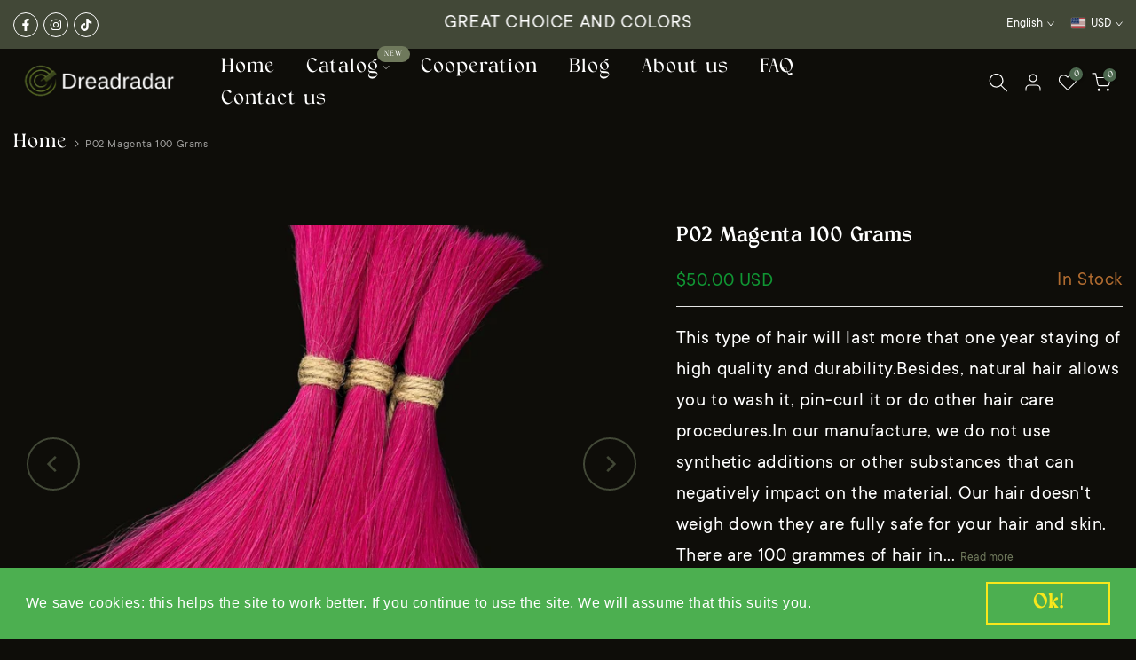

--- FILE ---
content_type: text/html; charset=utf-8
request_url: https://dreadradar.com/products/natural-hair-kit-p02-magenta/?section_id=popups
body_size: 3262
content:
<div id="shopify-section-popups" class="shopify-section t4s-section-popup t4s-section-admn2-fixed"><!-- sections/popups.liquid --><style data-shopify>#t4s-popup__exit {
				    max-width: 950px !important;
				    background-color: var(--t4s-body-background);
				    margin: 30px auto;
				    padding: 30px;
					}
					.t4s-opening-qv .t4s-exit_pp_wrapper ~ .t4s-modal,
					.t4s-opening-qs .t4s-exit_pp_wrapper ~ .t4s-modal{
						z-index: 99999;
					}</style><div id="t4s-popup__exit" data-block="a318abee-f06d-417d-abb3-3b43dedf8df9" class="t4s-popup__exit_wrap t4s-container mfp-with-anim mfp-hide" data-stt='{ "pp_version": 1,"day_next": 7 }'>
				<link href="//dreadradar.com/cdn/shop/t/18/assets/t4s-collection-products.css?v=143654412009758033961714757505" rel="stylesheet" type="text/css" media="all" />
				<link href="//dreadradar.com/cdn/shop/t/18/assets/t4s-slider-settings.css?v=13078519505750549161714757505" rel="stylesheet" type="text/css" media="all" />
				<link href="//dreadradar.com/cdn/shop/t/18/assets/pre_flickityt4s.min.css?v=84645872365630905421714757504" rel="stylesheet" type="text/css" media="all" />
<link href="//dreadradar.com/cdn/shop/t/18/assets/t4s-loading.css?v=164495538395147034211714757505" rel="stylesheet" media="print" onload="this.media='all'"><link href="//dreadradar.com/cdn/shop/t/18/assets/t4s-top-head.css?v=38748564074160342301714757506" rel="stylesheet" type="text/css" media="all" />
<div class="t4s-top-heading t4s_des_title_1 t4s-text-center" style="--tophead-mb:30px;--tophead-mb-tb:30px;--tophead-mb-mb:25px;" timeline hdt-reveal="slide-in"><h3 class="t4s-section-title t4s-title"><span>Wait! Can't find what you're looking for ?</span></h3><span class="t4s-section-des t4s-subtitle t4s-rte"><p>Maybe this will help...</p></span></div><div data-t4s-resizeobserver class="t4s-flicky-slider t4s_box_pr_slider t4s-products t4s-text-center t4s_rationt t4s_cover   t4s-row t4s-row-cols-4 t4s-gx-30 flickityt4s" data-flickityt4s-js='{"setPrevNextButtons":true,"arrowIcon":"1","imagesLoaded": 0,"adaptiveHeight": 0, "contain": 1, "groupCells": "100%", "dragThreshold" : 5, "cellAlign": "left","wrapAround": true,"prevNextButtons": false,"percentPosition": 1,"pageDots": false, "autoPlay" : 6000, "pauseAutoPlayOnHover" : true }' style="--space-dots: 10px;"><div class="t4s-product t4s-pr-grid t4s-pr-style1 t4s-pr-7477969846516  t4s-col-item" data-product-options='{ "id":"7477969846516","cusQty":"1","available":false, "handle":"natural-hair-kit-b05-steel-blue", "isDefault": false, "VariantFirstID": 42151093993716, "customBadge":null, "customBadgeHandle":null,"dateStart":1638710081, "compare_at_price":2500,"price":5000, "isPreoder":false,"isExternal":false,"image2":"\/\/dreadradar.com\/cdn\/shop\/products\/48_B05SteelBlue.jpg?v=1722938633\u0026width=1","alt":"B05 Heavenly whisper 100 Grams","isGrouped":false,"maxQuantity":9999 }'>
  <div class="t4s-product-wrapper">
    <div data-cacl-slide class="t4s-product-inner t4s-pr t4s-oh" timeline hdt-reveal="slide-in"><div class="t4s-product-img t4s_ratio" data-style="--aspect-ratioapt: 1.0">
    <img data-pr-img class="t4s-product-main-img lazyloadt4s" loading="lazy" src="[data-uri]" data-src="//dreadradar.com/cdn/shop/files/b05-steel-blue-50-grams-575309.jpg?v=1723008013&width=1" data-widths="[100,200,330,400,500,600,700,800,900]" data-optimumx="2" data-sizes="auto" width="1200" height="1200" alt="B05 Steel Blue 50 Grams - Dreadradar">
    <span class="lazyloadt4s-loader"></span>
    <div data-replace-img2></div>
    <noscript><img class="t4s-product-main-img" loading="lazy" width="1200" height="1200" src="//dreadradar.com/cdn/shop/files/b05-steel-blue-50-grams-575309.jpg?v=1723008013&width=600"  alt="B05 Steel Blue 50 Grams - Dreadradar"></noscript>
</div><div data-product-badge data-sort="sale,new,soldout,preOrder,custom" class="t4s-product-badge"></div>
      <div class="t4s-product-btns">
         <div data-replace-quickview></div>
         <div data-replace-atc data-has-qty></div>
      </div>
      <div class="t4s-product-btns2"><div data-replace-wishlist data-tooltip="right"></div><div data-replace-compare data-tooltip="right"></div>
      </div><a data-pr-href class="t4s-full-width-link" href="/products/natural-hair-kit-b05-steel-blue"></a>
    </div>
    <div class="t4s-product-info">
      <div class="t4s-product-info__inner"><div class="t4s-product-vendor"><a href="/collections/vendors?q=DreadRadar">DreadRadar</a></div><h3 class="t4s-product-title"><a data-pr-href href="/products/natural-hair-kit-b05-steel-blue">B05 Heavenly whisper 100 Grams</a></h3><div class="t4s-product-price"data-pr-price data-product-price><span class=money>$50.00 USD</span>
</div></div>
    </div>
  </div></div><div class="t4s-product t4s-pr-grid t4s-pr-style1 t4s-pr-6551862476963  t4s-col-item" data-product-options='{ "id":"6551862476963","cusQty":"1","available":true, "handle":"x10-natural-dreadlock-extensions-10-00-natural-platinum-blonde", "isDefault": false, "VariantFirstID": 39318288695459, "customBadge":null, "customBadgeHandle":null,"dateStart":1614786570, "compare_at_price":null,"price":2300, "isPreoder":false,"isExternal":false,"image2":"\/\/dreadradar.com\/cdn\/shop\/products\/x20-natural-dreadlock-extensions-1000-natural-platinum-blonde-359919.jpg?v=1719241252\u0026width=1","alt":"x20 Natural dreadlock extensions 10\/00 Natural Platinum Blonde - Dreadradar","isGrouped":false,"maxQuantity":9999 }'>
  <div class="t4s-product-wrapper">
    <div data-cacl-slide class="t4s-product-inner t4s-pr t4s-oh" timeline hdt-reveal="slide-in"><div class="t4s-product-img t4s_ratio" data-style="--aspect-ratioapt: 1.0">
    <img data-pr-img class="t4s-product-main-img lazyloadt4s" loading="lazy" src="[data-uri]" data-src="//dreadradar.com/cdn/shop/files/1000-natural-platinum-blonde-262987.jpg?v=1719241252&width=1" data-widths="[100,200,330,400,500,600,700,800,900]" data-optimumx="2" data-sizes="auto" width="1200" height="1200" alt="10/00 Natural Platinum Blonde - Dreadradar">
    <span class="lazyloadt4s-loader"></span>
    <div data-replace-img2></div>
    <noscript><img class="t4s-product-main-img" loading="lazy" width="1200" height="1200" src="//dreadradar.com/cdn/shop/files/1000-natural-platinum-blonde-262987.jpg?v=1719241252&width=600"  alt="10/00 Natural Platinum Blonde - Dreadradar"></noscript>
</div><div data-product-badge data-sort="sale,new,soldout,preOrder,custom" class="t4s-product-badge"></div>
      <div class="t4s-product-btns">
         <div data-replace-quickview></div>
         <div data-replace-atc data-has-qty></div>
      </div>
      <div class="t4s-product-btns2"><div data-replace-wishlist data-tooltip="right"></div><div data-replace-compare data-tooltip="right"></div>
      </div><a data-pr-href class="t4s-full-width-link" href="/products/x10-natural-dreadlock-extensions-10-00-natural-platinum-blonde"></a>
    </div>
    <div class="t4s-product-info">
      <div class="t4s-product-info__inner"><div class="t4s-product-vendor"><a href="/collections/vendors?q=DreadRadar">DreadRadar</a></div><h3 class="t4s-product-title"><a data-pr-href href="/products/x10-natural-dreadlock-extensions-10-00-natural-platinum-blonde">10/D Wheat colored</a></h3><div class="t4s-product-price"data-pr-price data-product-price><span class="t4s-price-from">From</span> <span class=money>$23.00 USD</span>
</div></div>
    </div>
  </div></div><div class="t4s-product t4s-pr-grid t4s-pr-style1 t4s-pr-6551871422627  t4s-col-item" data-product-options='{ "id":"6551871422627","cusQty":"1","available":true, "handle":"x10-natural-dreadlock-extensions-10-1-very-light-blonde-ash", "isDefault": false, "VariantFirstID": 39318338994339, "customBadge":null, "customBadgeHandle":null,"dateStart":1614786854, "compare_at_price":null,"price":2300, "isPreoder":false,"isExternal":false,"image2":"\/\/dreadradar.com\/cdn\/shop\/products\/x20-natural-dreadlock-extensions-101-very-light-blonde-ash-508677.jpg?v=1719242452\u0026width=1","alt":"x20 Natural dreadlock extensions 10\/1 Very light Blonde Ash - Dreadradar","isGrouped":false,"maxQuantity":9999 }'>
  <div class="t4s-product-wrapper">
    <div data-cacl-slide class="t4s-product-inner t4s-pr t4s-oh" timeline hdt-reveal="slide-in"><div class="t4s-product-img t4s_ratio" data-style="--aspect-ratioapt: 1.0">
    <img data-pr-img class="t4s-product-main-img lazyloadt4s" loading="lazy" src="[data-uri]" data-src="//dreadradar.com/cdn/shop/files/101-very-light-blonde-ash-227879.jpg?v=1719242452&width=1" data-widths="[100,200,330,400,500,600,700,800,900]" data-optimumx="2" data-sizes="auto" width="1200" height="1200" alt="10/1 Very light Blonde Ash - Dreadradar">
    <span class="lazyloadt4s-loader"></span>
    <div data-replace-img2></div>
    <noscript><img class="t4s-product-main-img" loading="lazy" width="1200" height="1200" src="//dreadradar.com/cdn/shop/files/101-very-light-blonde-ash-227879.jpg?v=1719242452&width=600"  alt="10/1 Very light Blonde Ash - Dreadradar"></noscript>
</div><div data-product-badge data-sort="sale,new,soldout,preOrder,custom" class="t4s-product-badge"></div>
      <div class="t4s-product-btns">
         <div data-replace-quickview></div>
         <div data-replace-atc data-has-qty></div>
      </div>
      <div class="t4s-product-btns2"><div data-replace-wishlist data-tooltip="right"></div><div data-replace-compare data-tooltip="right"></div>
      </div><a data-pr-href class="t4s-full-width-link" href="/products/x10-natural-dreadlock-extensions-10-1-very-light-blonde-ash"></a>
    </div>
    <div class="t4s-product-info">
      <div class="t4s-product-info__inner"><div class="t4s-product-vendor"><a href="/collections/vendors?q=DreadRadar">DreadRadar</a></div><h3 class="t4s-product-title"><a data-pr-href href="/products/x10-natural-dreadlock-extensions-10-1-very-light-blonde-ash">9/A Place in the sun</a></h3><div class="t4s-product-price"data-pr-price data-product-price><span class="t4s-price-from">From</span> <span class=money>$23.00 USD</span>
</div></div>
    </div>
  </div></div><div class="t4s-product t4s-pr-grid t4s-pr-style1 t4s-pr-6551865000099  t4s-col-item" data-product-options='{ "id":"6551865000099","cusQty":"1","available":true, "handle":"x10-natural-dreadlock-extensions-10-16-very-light-blonde-lightening-ash-purple", "isDefault": false, "VariantFirstID": 39318298329251, "customBadge":null, "customBadgeHandle":null,"dateStart":1614786655, "compare_at_price":null,"price":2300, "isPreoder":false,"isExternal":false,"image2":"\/\/dreadradar.com\/cdn\/shop\/products\/x20-natural-dreadlock-extensions-1016-very-light-blonde-lightening-ash-purple-861384.jpg?v=1719243435\u0026width=1","alt":"x20 Natural dreadlock extensions 10\/16 Very Light Blonde Lightening Ash Purple - Dreadradar","isGrouped":false,"maxQuantity":9999 }'>
  <div class="t4s-product-wrapper">
    <div data-cacl-slide class="t4s-product-inner t4s-pr t4s-oh" timeline hdt-reveal="slide-in"><div class="t4s-product-img t4s_ratio" data-style="--aspect-ratioapt: 1.0">
    <img data-pr-img class="t4s-product-main-img lazyloadt4s" loading="lazy" src="[data-uri]" data-src="//dreadradar.com/cdn/shop/files/1016-very-light-blonde-lightening-ash-purple-667782.jpg?v=1719243435&width=1" data-widths="[100,200,330,400,500,600,700,800,900]" data-optimumx="2" data-sizes="auto" width="1200" height="1200" alt="10/16 Very Light Blonde Lightening Ash Purple - Dreadradar">
    <span class="lazyloadt4s-loader"></span>
    <div data-replace-img2></div>
    <noscript><img class="t4s-product-main-img" loading="lazy" width="1200" height="1200" src="//dreadradar.com/cdn/shop/files/1016-very-light-blonde-lightening-ash-purple-667782.jpg?v=1719243435&width=600"  alt="10/16 Very Light Blonde Lightening Ash Purple - Dreadradar"></noscript>
</div><div data-product-badge data-sort="sale,new,soldout,preOrder,custom" class="t4s-product-badge"></div>
      <div class="t4s-product-btns">
         <div data-replace-quickview></div>
         <div data-replace-atc data-has-qty></div>
      </div>
      <div class="t4s-product-btns2"><div data-replace-wishlist data-tooltip="right"></div><div data-replace-compare data-tooltip="right"></div>
      </div><a data-pr-href class="t4s-full-width-link" href="/products/x10-natural-dreadlock-extensions-10-16-very-light-blonde-lightening-ash-purple"></a>
    </div>
    <div class="t4s-product-info">
      <div class="t4s-product-info__inner"><div class="t4s-product-vendor"><a href="/collections/vendors?q=DreadRadar">DreadRadar</a></div><h3 class="t4s-product-title"><a data-pr-href href="/products/x10-natural-dreadlock-extensions-10-16-very-light-blonde-lightening-ash-purple">10/E Pearlescent smile</a></h3><div class="t4s-product-price"data-pr-price data-product-price><span class="t4s-price-from">From</span> <span class=money>$23.00 USD</span>
</div></div>
    </div>
  </div></div><div class="t4s-product t4s-pr-grid t4s-pr-style1 t4s-pr-5665244709027  t4s-col-item" data-product-options='{ "id":"5665244709027","cusQty":"1","available":true, "handle":"x10-natural-dreadlock-extensions-2-0-black", "isDefault": false, "VariantFirstID": 49837802750216, "customBadge":null, "customBadgeHandle":null,"dateStart":1600153042, "compare_at_price":null,"price":2300, "isPreoder":false,"isExternal":false,"image2":"\/\/dreadradar.com\/cdn\/shop\/products\/20-black-178718.jpg?v=1719248506\u0026width=1","alt":"2\/0 Black - Dreadradar","isGrouped":false,"maxQuantity":9999 }'>
  <div class="t4s-product-wrapper">
    <div data-cacl-slide class="t4s-product-inner t4s-pr t4s-oh" timeline hdt-reveal="slide-in"><div class="t4s-product-img t4s_ratio" data-style="--aspect-ratioapt: 1.0">
    <img data-pr-img class="t4s-product-main-img lazyloadt4s" loading="lazy" src="[data-uri]" data-src="//dreadradar.com/cdn/shop/files/20-black-224395.jpg?v=1719248506&width=1" data-widths="[100,200,330,400,500,600,700,800,900]" data-optimumx="2" data-sizes="auto" width="1200" height="1200" alt="2/0 Black - Dreadradar">
    <span class="lazyloadt4s-loader"></span>
    <div data-replace-img2></div>
    <noscript><img class="t4s-product-main-img" loading="lazy" width="1200" height="1200" src="//dreadradar.com/cdn/shop/files/20-black-224395.jpg?v=1719248506&width=600"  alt="2/0 Black - Dreadradar"></noscript>
</div><div data-product-badge data-sort="sale,new,soldout,preOrder,custom" class="t4s-product-badge"></div>
      <div class="t4s-product-btns">
         <div data-replace-quickview></div>
         <div data-replace-atc data-has-qty></div>
      </div>
      <div class="t4s-product-btns2"><div data-replace-wishlist data-tooltip="right"></div><div data-replace-compare data-tooltip="right"></div>
      </div><a data-pr-href class="t4s-full-width-link" href="/products/x10-natural-dreadlock-extensions-2-0-black"></a>
    </div>
    <div class="t4s-product-info">
      <div class="t4s-product-info__inner"><div class="t4s-product-vendor"><a href="/collections/vendors?q=DreadRadar">DreadRadar</a></div><h3 class="t4s-product-title"><a data-pr-href href="/products/x10-natural-dreadlock-extensions-2-0-black">1/A Raven's wing</a></h3><div class="t4s-product-price"data-pr-price data-product-price><span class="t4s-price-from">From</span> <span class=money>$23.00 USD</span>
</div></div>
    </div>
  </div></div><div class="t4s-product t4s-pr-grid t4s-pr-style1 t4s-pr-6551860281507  t4s-col-item" data-product-options='{ "id":"6551860281507","cusQty":"1","available":true, "handle":"x10-natural-dreadlock-extensions-4-0-brown", "isDefault": false, "VariantFirstID": 39318274212003, "customBadge":null, "customBadgeHandle":null,"dateStart":1614786497, "compare_at_price":null,"price":2300, "isPreoder":false,"isExternal":false,"image2":"\/\/dreadradar.com\/cdn\/shop\/products\/x20-natural-dreadlock-extensions-40-brown-858783.jpg?v=1719249222\u0026width=1","alt":"x20 Natural dreadlock extensions 4\/0 Brown - Dreadradar","isGrouped":false,"maxQuantity":9999 }'>
  <div class="t4s-product-wrapper">
    <div data-cacl-slide class="t4s-product-inner t4s-pr t4s-oh" timeline hdt-reveal="slide-in"><div class="t4s-product-img t4s_ratio" data-style="--aspect-ratioapt: 1.0">
    <img data-pr-img class="t4s-product-main-img lazyloadt4s" loading="lazy" src="[data-uri]" data-src="//dreadradar.com/cdn/shop/files/40-brown-144509.jpg?v=1719249222&width=1" data-widths="[100,200,330,400,500,600,700,800,900]" data-optimumx="2" data-sizes="auto" width="1200" height="1200" alt="4/0 Brown - Dreadradar">
    <span class="lazyloadt4s-loader"></span>
    <div data-replace-img2></div>
    <noscript><img class="t4s-product-main-img" loading="lazy" width="1200" height="1200" src="//dreadradar.com/cdn/shop/files/40-brown-144509.jpg?v=1719249222&width=600"  alt="4/0 Brown - Dreadradar"></noscript>
</div><div data-product-badge data-sort="sale,new,soldout,preOrder,custom" class="t4s-product-badge"></div>
      <div class="t4s-product-btns">
         <div data-replace-quickview></div>
         <div data-replace-atc data-has-qty></div>
      </div>
      <div class="t4s-product-btns2"><div data-replace-wishlist data-tooltip="right"></div><div data-replace-compare data-tooltip="right"></div>
      </div><a data-pr-href class="t4s-full-width-link" href="/products/x10-natural-dreadlock-extensions-4-0-brown"></a>
    </div>
    <div class="t4s-product-info">
      <div class="t4s-product-info__inner"><div class="t4s-product-vendor"><a href="/collections/vendors?q=DreadRadar">DreadRadar</a></div><h3 class="t4s-product-title"><a data-pr-href href="/products/x10-natural-dreadlock-extensions-4-0-brown">4/A Mystery of the ancient ruins</a></h3><div class="t4s-product-price"data-pr-price data-product-price><span class="t4s-price-from">From</span> <span class=money>$23.00 USD</span>
</div></div>
    </div>
  </div></div><div class="t4s-product t4s-pr-grid t4s-pr-style1 t4s-pr-6551873126563  t4s-col-item" data-product-options='{ "id":"6551873126563","cusQty":"1","available":true, "handle":"x10-natural-dreadlock-extensions-5-07-light-brown-natural-brown", "isDefault": false, "VariantFirstID": 39318348562595, "customBadge":null, "customBadgeHandle":null,"dateStart":1614786915, "compare_at_price":null,"price":2300, "isPreoder":false,"isExternal":false,"image2":"\/\/dreadradar.com\/cdn\/shop\/products\/x20-natural-dreadlock-extensions-507-light-brown-natural-brown-970620.jpg?v=1719176391\u0026width=1","alt":"x20 Natural dreadlock extensions 5\/07 Light Brown Natural Brown - Dreadradar","isGrouped":false,"maxQuantity":9999 }'>
  <div class="t4s-product-wrapper">
    <div data-cacl-slide class="t4s-product-inner t4s-pr t4s-oh" timeline hdt-reveal="slide-in"><div class="t4s-product-img t4s_ratio" data-style="--aspect-ratioapt: 1.0">
    <img data-pr-img class="t4s-product-main-img lazyloadt4s" loading="lazy" src="[data-uri]" data-src="//dreadradar.com/cdn/shop/files/5.07_Light_Brown_Natural_Brown.jpg?v=1719176369&width=1" data-widths="[100,200,330,400,500,600,700,800,900]" data-optimumx="2" data-sizes="auto" width="2000" height="2000" alt="4/B Morion">
    <span class="lazyloadt4s-loader"></span>
    <div data-replace-img2></div>
    <noscript><img class="t4s-product-main-img" loading="lazy" width="2000" height="2000" src="//dreadradar.com/cdn/shop/files/5.07_Light_Brown_Natural_Brown.jpg?v=1719176369&width=600"  alt="4/B Morion"></noscript>
</div><div data-product-badge data-sort="sale,new,soldout,preOrder,custom" class="t4s-product-badge"></div>
      <div class="t4s-product-btns">
         <div data-replace-quickview></div>
         <div data-replace-atc data-has-qty></div>
      </div>
      <div class="t4s-product-btns2"><div data-replace-wishlist data-tooltip="right"></div><div data-replace-compare data-tooltip="right"></div>
      </div><a data-pr-href class="t4s-full-width-link" href="/products/x10-natural-dreadlock-extensions-5-07-light-brown-natural-brown"></a>
    </div>
    <div class="t4s-product-info">
      <div class="t4s-product-info__inner"><div class="t4s-product-vendor"><a href="/collections/vendors?q=DreadRadar">DreadRadar</a></div><h3 class="t4s-product-title"><a data-pr-href href="/products/x10-natural-dreadlock-extensions-5-07-light-brown-natural-brown">4/B Morion</a></h3><div class="t4s-product-price"data-pr-price data-product-price><span class="t4s-price-from">From</span> <span class=money>$23.00 USD</span>
</div></div>
    </div>
  </div></div><div class="t4s-product t4s-pr-grid t4s-pr-style1 t4s-pr-6551855464611  t4s-col-item" data-product-options='{ "id":"6551855464611","cusQty":"1","available":true, "handle":"x10-natural-dreadlock-extensions-5-37-light-brown-golden-brown", "isDefault": false, "VariantFirstID": 39318262874275, "customBadge":null, "customBadgeHandle":null,"dateStart":1614786411, "compare_at_price":null,"price":2300, "isPreoder":false,"isExternal":false,"image2":"\/\/dreadradar.com\/cdn\/shop\/products\/x20-natural-dreadlock-extensions-537-light-brown-golden-brown-159442.jpg?v=1719249968\u0026width=1","alt":"x20 Natural dreadlock extensions 5\/37 Light Brown Golden Brown - Dreadradar","isGrouped":false,"maxQuantity":9999 }'>
  <div class="t4s-product-wrapper">
    <div data-cacl-slide class="t4s-product-inner t4s-pr t4s-oh" timeline hdt-reveal="slide-in"><div class="t4s-product-img t4s_ratio" data-style="--aspect-ratioapt: 1.0">
    <img data-pr-img class="t4s-product-main-img lazyloadt4s" loading="lazy" src="[data-uri]" data-src="//dreadradar.com/cdn/shop/files/537-light-brown-golden-brown-241851.jpg?v=1719249968&width=1" data-widths="[100,200,330,400,500,600,700,800,900]" data-optimumx="2" data-sizes="auto" width="1200" height="1200" alt="5/37 Light Brown Golden Brown - Dreadradar">
    <span class="lazyloadt4s-loader"></span>
    <div data-replace-img2></div>
    <noscript><img class="t4s-product-main-img" loading="lazy" width="1200" height="1200" src="//dreadradar.com/cdn/shop/files/537-light-brown-golden-brown-241851.jpg?v=1719249968&width=600"  alt="5/37 Light Brown Golden Brown - Dreadradar"></noscript>
</div><div data-product-badge data-sort="sale,new,soldout,preOrder,custom" class="t4s-product-badge"></div>
      <div class="t4s-product-btns">
         <div data-replace-quickview></div>
         <div data-replace-atc data-has-qty></div>
      </div>
      <div class="t4s-product-btns2"><div data-replace-wishlist data-tooltip="right"></div><div data-replace-compare data-tooltip="right"></div>
      </div><a data-pr-href class="t4s-full-width-link" href="/products/x10-natural-dreadlock-extensions-5-37-light-brown-golden-brown"></a>
    </div>
    <div class="t4s-product-info">
      <div class="t4s-product-info__inner"><div class="t4s-product-vendor"><a href="/collections/vendors?q=DreadRadar">DreadRadar</a></div><h3 class="t4s-product-title"><a data-pr-href href="/products/x10-natural-dreadlock-extensions-5-37-light-brown-golden-brown">5/C Burnt sugar</a></h3><div class="t4s-product-price"data-pr-price data-product-price><span class="t4s-price-from">From</span> <span class=money>$23.00 USD</span>
</div></div>
    </div>
  </div></div><div class="t4s-product t4s-pr-grid t4s-pr-style1 t4s-pr-6551866835107  t4s-col-item" data-product-options='{ "id":"6551866835107","cusQty":"1","available":true, "handle":"x10-natural-dreadlock-extensions-77-02-pure-naturals", "isDefault": false, "VariantFirstID": 39318311108771, "customBadge":null, "customBadgeHandle":null,"dateStart":1614786718, "compare_at_price":null,"price":2300, "isPreoder":false,"isExternal":false,"image2":"\/\/dreadradar.com\/cdn\/shop\/products\/x20-natural-dreadlock-extensions-7702-pure-naturals-956285.jpg?v=1719345392\u0026width=1","alt":"x20 Natural dreadlock extensions 77\/02 Pure Naturals - Dreadradar","isGrouped":false,"maxQuantity":9999 }'>
  <div class="t4s-product-wrapper">
    <div data-cacl-slide class="t4s-product-inner t4s-pr t4s-oh" timeline hdt-reveal="slide-in"><div class="t4s-product-img t4s_ratio" data-style="--aspect-ratioapt: 1.0">
    <img data-pr-img class="t4s-product-main-img lazyloadt4s" loading="lazy" src="[data-uri]" data-src="//dreadradar.com/cdn/shop/files/7702-pure-naturals-327104.jpg?v=1719345392&width=1" data-widths="[100,200,330,400,500,600,700,800,900]" data-optimumx="2" data-sizes="auto" width="1200" height="1200" alt="77/02 Pure Naturals - Dreadradar">
    <span class="lazyloadt4s-loader"></span>
    <div data-replace-img2></div>
    <noscript><img class="t4s-product-main-img" loading="lazy" width="1200" height="1200" src="//dreadradar.com/cdn/shop/files/7702-pure-naturals-327104.jpg?v=1719345392&width=600"  alt="77/02 Pure Naturals - Dreadradar"></noscript>
</div><div data-product-badge data-sort="sale,new,soldout,preOrder,custom" class="t4s-product-badge"></div>
      <div class="t4s-product-btns">
         <div data-replace-quickview></div>
         <div data-replace-atc data-has-qty></div>
      </div>
      <div class="t4s-product-btns2"><div data-replace-wishlist data-tooltip="right"></div><div data-replace-compare data-tooltip="right"></div>
      </div><a data-pr-href class="t4s-full-width-link" href="/products/x10-natural-dreadlock-extensions-77-02-pure-naturals"></a>
    </div>
    <div class="t4s-product-info">
      <div class="t4s-product-info__inner"><div class="t4s-product-vendor"><a href="/collections/vendors?q=DreadRadar">DreadRadar</a></div><h3 class="t4s-product-title"><a data-pr-href href="/products/x10-natural-dreadlock-extensions-77-02-pure-naturals">6/D Рure source</a></h3><div class="t4s-product-price"data-pr-price data-product-price><span class="t4s-price-from">From</span> <span class=money>$23.00 USD</span>
</div></div>
    </div>
  </div></div><div class="t4s-product t4s-pr-grid t4s-pr-style1 t4s-pr-6551869522083  t4s-col-item" data-product-options='{ "id":"6551869522083","cusQty":"1","available":true, "handle":"x10-natural-dreadlock-extensions-8-blonde", "isDefault": false, "VariantFirstID": 39318329196707, "customBadge":null, "customBadgeHandle":null,"dateStart":1614786795, "compare_at_price":null,"price":2300, "isPreoder":false,"isExternal":false,"image2":"\/\/dreadradar.com\/cdn\/shop\/products\/x20-natural-dreadlock-extensions-8-blonde-285145.jpg?v=1719345351\u0026width=1","alt":"x20 Natural dreadlock extensions 8\/ Blonde - Dreadradar","isGrouped":false,"maxQuantity":9999 }'>
  <div class="t4s-product-wrapper">
    <div data-cacl-slide class="t4s-product-inner t4s-pr t4s-oh" timeline hdt-reveal="slide-in"><div class="t4s-product-img t4s_ratio" data-style="--aspect-ratioapt: 1.0">
    <img data-pr-img class="t4s-product-main-img lazyloadt4s" loading="lazy" src="[data-uri]" data-src="//dreadradar.com/cdn/shop/files/8-blonde-690405.jpg?v=1719345351&width=1" data-widths="[100,200,330,400,500,600,700,800,900]" data-optimumx="2" data-sizes="auto" width="1200" height="1200" alt="8/ Blonde - Dreadradar">
    <span class="lazyloadt4s-loader"></span>
    <div data-replace-img2></div>
    <noscript><img class="t4s-product-main-img" loading="lazy" width="1200" height="1200" src="//dreadradar.com/cdn/shop/files/8-blonde-690405.jpg?v=1719345351&width=600"  alt="8/ Blonde - Dreadradar"></noscript>
</div><div data-product-badge data-sort="sale,new,soldout,preOrder,custom" class="t4s-product-badge"></div>
      <div class="t4s-product-btns">
         <div data-replace-quickview></div>
         <div data-replace-atc data-has-qty></div>
      </div>
      <div class="t4s-product-btns2"><div data-replace-wishlist data-tooltip="right"></div><div data-replace-compare data-tooltip="right"></div>
      </div><a data-pr-href class="t4s-full-width-link" href="/products/x10-natural-dreadlock-extensions-8-blonde"></a>
    </div>
    <div class="t4s-product-info">
      <div class="t4s-product-info__inner"><div class="t4s-product-vendor"><a href="/collections/vendors?q=DreadRadar">DreadRadar</a></div><h3 class="t4s-product-title"><a data-pr-href href="/products/x10-natural-dreadlock-extensions-8-blonde">8/E Hourglass</a></h3><div class="t4s-product-price"data-pr-price data-product-price><span class="t4s-price-from">From</span> <span class=money>$23.00 USD</span>
</div></div>
    </div>
  </div></div><div class="t4s-product t4s-pr-grid t4s-pr-style1 t4s-pr-6551405330595  t4s-col-item" data-product-options='{ "id":"6551405330595","cusQty":"1","available":true, "handle":"x10-natural-dreadlock-extensions-8-74-light-blonde-brown-copper", "isDefault": false, "VariantFirstID": 39316618543267, "customBadge":null, "customBadgeHandle":null,"dateStart":1614775083, "compare_at_price":null,"price":2300, "isPreoder":false,"isExternal":false,"image2":"\/\/dreadradar.com\/cdn\/shop\/products\/x20-natural-dreadlock-extensions-874-light-blonde-brown-copper-177549.jpg?v=1719345371\u0026width=1","alt":"x20 Natural dreadlock extensions 8\/74 Light Blonde Brown Copper - Dreadradar","isGrouped":false,"maxQuantity":9999 }'>
  <div class="t4s-product-wrapper">
    <div data-cacl-slide class="t4s-product-inner t4s-pr t4s-oh" timeline hdt-reveal="slide-in"><div class="t4s-product-img t4s_ratio" data-style="--aspect-ratioapt: 1.0">
    <img data-pr-img class="t4s-product-main-img lazyloadt4s" loading="lazy" src="[data-uri]" data-src="//dreadradar.com/cdn/shop/files/874-light-blonde-brown-copper-344636.jpg?v=1719345371&width=1" data-widths="[100,200,330,400,500,600,700,800,900]" data-optimumx="2" data-sizes="auto" width="1200" height="1200" alt="8/74 Light Blonde Brown Copper - Dreadradar">
    <span class="lazyloadt4s-loader"></span>
    <div data-replace-img2></div>
    <noscript><img class="t4s-product-main-img" loading="lazy" width="1200" height="1200" src="//dreadradar.com/cdn/shop/files/874-light-blonde-brown-copper-344636.jpg?v=1719345371&width=600"  alt="8/74 Light Blonde Brown Copper - Dreadradar"></noscript>
</div><div data-product-badge data-sort="sale,new,soldout,preOrder,custom" class="t4s-product-badge"></div>
      <div class="t4s-product-btns">
         <div data-replace-quickview></div>
         <div data-replace-atc data-has-qty></div>
      </div>
      <div class="t4s-product-btns2"><div data-replace-wishlist data-tooltip="right"></div><div data-replace-compare data-tooltip="right"></div>
      </div><a data-pr-href class="t4s-full-width-link" href="/products/x10-natural-dreadlock-extensions-8-74-light-blonde-brown-copper"></a>
    </div>
    <div class="t4s-product-info">
      <div class="t4s-product-info__inner"><div class="t4s-product-vendor"><a href="/collections/vendors?q=DreadRadar">DreadRadar</a></div><h3 class="t4s-product-title"><a data-pr-href href="/products/x10-natural-dreadlock-extensions-8-74-light-blonde-brown-copper">6/C Spicy cinnamon</a></h3><div class="t4s-product-price"data-pr-price data-product-price><span class="t4s-price-from">From</span> <span class=money>$23.00 USD</span>
</div></div>
    </div>
  </div></div><div class="t4s-product t4s-pr-grid t4s-pr-style1 t4s-pr-6852835672227  t4s-col-item" data-product-options='{ "id":"6852835672227","cusQty":"1","available":true, "handle":"x10-natural-dreadlock-extensions-a02-gray", "isDefault": false, "VariantFirstID": 40200574959779, "customBadge":null, "customBadgeHandle":null,"dateStart":1620327577, "compare_at_price":null,"price":2300, "isPreoder":false,"isExternal":false,"image2":"\/\/dreadradar.com\/cdn\/shop\/products\/x20-natural-dreadlock-extensions-a02-gray-691532.jpg?v=1719345625\u0026width=1","alt":"x20 Natural dreadlock extensions A02 Gray - Dreadradar","isGrouped":false,"maxQuantity":9999 }'>
  <div class="t4s-product-wrapper">
    <div data-cacl-slide class="t4s-product-inner t4s-pr t4s-oh" timeline hdt-reveal="slide-in"><div class="t4s-product-img t4s_ratio" data-style="--aspect-ratioapt: 1.0">
    <img data-pr-img class="t4s-product-main-img lazyloadt4s" loading="lazy" src="[data-uri]" data-src="//dreadradar.com/cdn/shop/files/a02-gray-298231.jpg?v=1719345625&width=1" data-widths="[100,200,330,400,500,600,700,800,900]" data-optimumx="2" data-sizes="auto" width="1200" height="1200" alt="A02 Gray - Dreadradar">
    <span class="lazyloadt4s-loader"></span>
    <div data-replace-img2></div>
    <noscript><img class="t4s-product-main-img" loading="lazy" width="1200" height="1200" src="//dreadradar.com/cdn/shop/files/a02-gray-298231.jpg?v=1719345625&width=600"  alt="A02 Gray - Dreadradar"></noscript>
</div><div data-product-badge data-sort="sale,new,soldout,preOrder,custom" class="t4s-product-badge"></div>
      <div class="t4s-product-btns">
         <div data-replace-quickview></div>
         <div data-replace-atc data-has-qty></div>
      </div>
      <div class="t4s-product-btns2"><div data-replace-wishlist data-tooltip="right"></div><div data-replace-compare data-tooltip="right"></div>
      </div><a data-pr-href class="t4s-full-width-link" href="/products/x10-natural-dreadlock-extensions-a02-gray"></a>
    </div>
    <div class="t4s-product-info">
      <div class="t4s-product-info__inner"><div class="t4s-product-vendor"><a href="/collections/vendors?q=DreadRadar">DreadRadar</a></div><h3 class="t4s-product-title"><a data-pr-href href="/products/x10-natural-dreadlock-extensions-a02-gray">A02 Halo</a></h3><div class="t4s-product-price"data-pr-price data-product-price><span class="t4s-price-from">From</span> <span class=money>$23.00 USD</span>
</div></div>
    </div>
  </div></div></div>
		   </div></div>

--- FILE ---
content_type: text/css
request_url: https://dreadradar.com/cdn/shop/t/18/assets/custom.css?v=27318029347542569561714757565
body_size: -374
content:
#shopify-section-template--16607070486764__be5613ec-d9d8-4a13-b4a3-5c4ec29db227.t4s-promo-text p a:after{content:"";width:100%;height:2px;background-color:#fff;position:absolute;z-index:1;left:0;right:0;bottom:-2px}#shopify-section-template--16607070486764__be5613ec-d9d8-4a13-b4a3-5c4ec29db227.t4s-promo-text p a{position:relative}.t4s-shipping .t4s-shipping-title{font-size:19px;color:#b06b30;margin-bottom:3px}.t4s-col__textSocial p{margin-bottom:0;color:#b06b30}.t4s-type__mega>.t4s-sub-menu,.t4s-type__drop>.t4s-sub-menu,.t4s-type__lv0_mega>.t4s-sub-menu,.t4s-type__lv0_drop>.t4s-sub-menu{min-width:280px}.t4s-product_meta a{color:var(--secondary-color)}@media (min-width: 1025px){.t4s-section-header__mid{border-bottom:1px solid var(--border-color)}.t4s-coll-style-11 .t4s-cat-title,.t4s-coll-style-12 .t4s-cat-title{font-size:18px}.t4s_nt_se_template--16611597811948__7ea047b6-6c97-43b5-9977-ce4e38baff28.t4s-section-inner.t4s-se-container .t4s-container-inner{background-image:url(https://cdn.shopify.com/s/files/1/0665/2490/5708/files/shipping-fixed.png?v=1667641602&width=1296);background-repeat:no-repeat;background-position:center center;background-size:100% auto}}
/*# sourceMappingURL=/cdn/shop/t/18/assets/custom.css.map?v=27318029347542569561714757565 */
